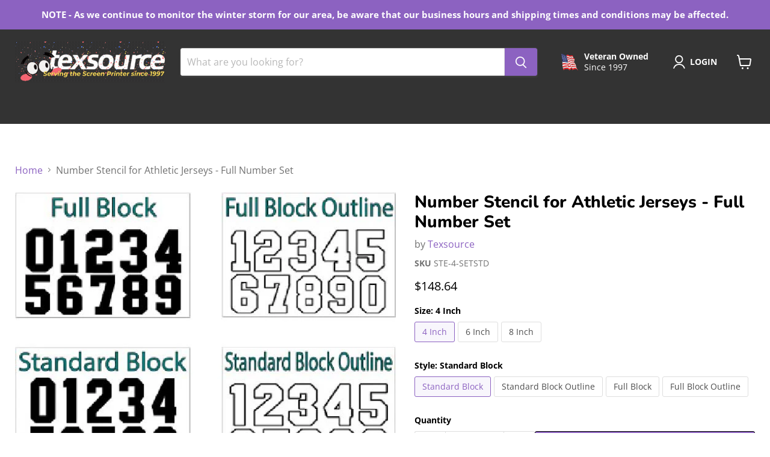

--- FILE ---
content_type: text/javascript; charset=utf-8
request_url: https://screenprintingsupply.com/products/number-stencil-for-athletic-jerseys-full-number-set.js
body_size: 1444
content:
{"id":4600848318510,"title":"Number Stencil for Athletic Jerseys - Full Number Set","handle":"number-stencil-for-athletic-jerseys-full-number-set","description":"\u003cp\u003e\u003cimg alt=\"\" src=\"https:\/\/cdn.shopify.com\/s\/files\/1\/0021\/9607\/8638\/files\/freeship2.jpg?v=1650987007\"\u003e\u003c\/p\u003e\n\u003cp\u003e\u003cstrong\u003eNote - Stencils for numbers 0-3-5-6-8-9 are the same in both Standard Block and Full Block styles.  Only numbers 1-2-4-7 are different, denoted by 'feet' at the bottom of those numbers.\u003c\/strong\u003e\u003cbr\u003e\u003cbr\u003e\u003c\/p\u003e\n\u003cp style=\"box-sizing: border-box; border: 0px; font-size: 14px; margin: 0px 0px 1em; padding: 0px; line-height: 1.5; color: #2c3e50; font-family: 'Open Sans', sans-serif; background-color: #ffffff;\"\u003e\u003cspan style=\"box-sizing: border-box; border: 0px; font-size: 12pt; margin: 0px; padding: 0px; font-family: Arial;\"\u003eThese inexpensive stencils adhere to the screen on the printing stroke and are thrown away after printing the number. The next stencil is then adhered to the screen in the same fashion with no adjustment or cleanup of the screen between numbers. Outline stencils can be used with the Standard or Full Block stencils to achieve a two-color, outlined number.\u003cbr\u003e\u003cbr\u003eWith our complete line of numbering stencils including Block, Full Block, or Outline, any printer can complete team uniforms with a winning look.\u003c\/span\u003e\u003c\/p\u003e\n\u003cp style=\"box-sizing: border-box; border: 0px; font-size: 14px; margin: 0px 0px 1em; padding: 0px; line-height: 1.5; color: #2c3e50; font-family: 'Open Sans', sans-serif; background-color: #ffffff;\"\u003e\u003cspan style=\"box-sizing: border-box; border: 0px; font-size: 12pt; margin: 0px; padding: 0px; font-family: Arial;\"\u003eNumbering stencils are sold in sets, with replacement numbers available in packs of 100\u003c\/span\u003e\u003c\/p\u003e\n\u003cp style=\"box-sizing: border-box; border: 0px; font-size: 14px; margin: 0px 0px 1em; padding: 0px; line-height: 1.5; color: #2c3e50; font-family: 'Open Sans', sans-serif; background-color: #ffffff;\"\u003e\u003cspan style=\"box-sizing: border-box; border: 0px; font-size: 12pt; margin: 0px; padding: 0px; font-family: Arial;\"\u003eA Complete Set consists of:  200 (each) - Number 1\u003c\/span\u003e\u003cbr style=\"box-sizing: border-box;\"\u003e\u003cspan style=\"box-sizing: border-box; border: 0px; font-size: 12pt; margin: 0px; padding: 0px; font-family: Arial;\"\u003e                                              100 (each) - Numbers 0, 2, 3, 4, 5, 6, 7, 8, 9\u003c\/span\u003e\u003cbr style=\"box-sizing: border-box;\"\u003e\u003cspan style=\"box-sizing: border-box; border: 0px; font-size: 12pt; margin: 0px; padding: 0px; font-family: Arial;\"\u003e                                              100 (each) - 3\" wide paper spacer strips\u003c\/span\u003e\u003cbr style=\"box-sizing: border-box;\"\u003e\u003cspan style=\"box-sizing: border-box; border: 0px; font-size: 12pt; margin: 0px; padding: 0px; font-family: Arial;\"\u003e\u003cbr style=\"box-sizing: border-box; font-size: 12pt;\"\u003eIndividual numbers include 100 stencils in the pack.\u003c\/span\u003e\u003c\/p\u003e","published_at":"2020-06-29T12:36:16-04:00","created_at":"2020-06-29T12:36:16-04:00","vendor":"Texsource","type":"Supply","tags":["FS-0"],"price":14864,"price_min":14864,"price_max":20570,"available":true,"price_varies":true,"compare_at_price":null,"compare_at_price_min":0,"compare_at_price_max":0,"compare_at_price_varies":false,"variants":[{"id":32429691961390,"title":"4 Inch \/ Standard Block","option1":"4 Inch","option2":"Standard Block","option3":null,"sku":"STE-4-SETSTD","requires_shipping":true,"taxable":true,"featured_image":null,"available":true,"name":"Number Stencil for Athletic Jerseys - Full Number Set - 4 Inch \/ Standard Block","public_title":"4 Inch \/ Standard Block","options":["4 Inch","Standard Block"],"price":14864,"weight":2268,"compare_at_price":null,"inventory_management":null,"barcode":null,"requires_selling_plan":false,"selling_plan_allocations":[]},{"id":32429691994158,"title":"4 Inch \/ Standard Block Outline","option1":"4 Inch","option2":"Standard Block Outline","option3":null,"sku":"STE-4-OL-SET-STD","requires_shipping":true,"taxable":true,"featured_image":null,"available":true,"name":"Number Stencil for Athletic Jerseys - Full Number Set - 4 Inch \/ Standard Block Outline","public_title":"4 Inch \/ Standard Block Outline","options":["4 Inch","Standard Block Outline"],"price":14864,"weight":2268,"compare_at_price":null,"inventory_management":null,"barcode":null,"requires_selling_plan":false,"selling_plan_allocations":[]},{"id":32429692026926,"title":"4 Inch \/ Full Block","option1":"4 Inch","option2":"Full Block","option3":null,"sku":"STE-4-SETFULL","requires_shipping":true,"taxable":true,"featured_image":null,"available":true,"name":"Number Stencil for Athletic Jerseys - Full Number Set - 4 Inch \/ Full Block","public_title":"4 Inch \/ Full Block","options":["4 Inch","Full Block"],"price":14864,"weight":2268,"compare_at_price":null,"inventory_management":null,"barcode":"","requires_selling_plan":false,"selling_plan_allocations":[]},{"id":32429692059694,"title":"4 Inch \/ Full Block Outline","option1":"4 Inch","option2":"Full Block Outline","option3":null,"sku":"STE-4-SETOLFULL","requires_shipping":true,"taxable":true,"featured_image":null,"available":true,"name":"Number Stencil for Athletic Jerseys - Full Number Set - 4 Inch \/ Full Block Outline","public_title":"4 Inch \/ Full Block Outline","options":["4 Inch","Full Block Outline"],"price":14864,"weight":2268,"compare_at_price":null,"inventory_management":null,"barcode":null,"requires_selling_plan":false,"selling_plan_allocations":[]},{"id":32429692092462,"title":"6 Inch \/ Standard Block","option1":"6 Inch","option2":"Standard Block","option3":null,"sku":"STE-6-SETSTD","requires_shipping":true,"taxable":true,"featured_image":null,"available":false,"name":"Number Stencil for Athletic Jerseys - Full Number Set - 6 Inch \/ Standard Block","public_title":"6 Inch \/ Standard Block","options":["6 Inch","Standard Block"],"price":14864,"weight":2268,"compare_at_price":null,"inventory_management":"shopify","barcode":"","requires_selling_plan":false,"selling_plan_allocations":[]},{"id":32429692125230,"title":"6 Inch \/ Standard Block Outline","option1":"6 Inch","option2":"Standard Block Outline","option3":null,"sku":"STE-6-OL-SET-STD","requires_shipping":true,"taxable":true,"featured_image":null,"available":true,"name":"Number Stencil for Athletic Jerseys - Full Number Set - 6 Inch \/ Standard Block Outline","public_title":"6 Inch \/ Standard Block Outline","options":["6 Inch","Standard Block Outline"],"price":14864,"weight":2268,"compare_at_price":null,"inventory_management":null,"barcode":null,"requires_selling_plan":false,"selling_plan_allocations":[]},{"id":32429692157998,"title":"6 Inch \/ Full Block","option1":"6 Inch","option2":"Full Block","option3":null,"sku":"STE-6-SETFULL","requires_shipping":true,"taxable":true,"featured_image":null,"available":true,"name":"Number Stencil for Athletic Jerseys - Full Number Set - 6 Inch \/ Full Block","public_title":"6 Inch \/ Full Block","options":["6 Inch","Full Block"],"price":14864,"weight":2268,"compare_at_price":null,"inventory_management":null,"barcode":"","requires_selling_plan":false,"selling_plan_allocations":[]},{"id":32429692190766,"title":"6 Inch \/ Full Block Outline","option1":"6 Inch","option2":"Full Block Outline","option3":null,"sku":"STE-6-SETOLFULL","requires_shipping":true,"taxable":true,"featured_image":null,"available":true,"name":"Number Stencil for Athletic Jerseys - Full Number Set - 6 Inch \/ Full Block Outline","public_title":"6 Inch \/ Full Block Outline","options":["6 Inch","Full Block Outline"],"price":14864,"weight":2268,"compare_at_price":null,"inventory_management":null,"barcode":null,"requires_selling_plan":false,"selling_plan_allocations":[]},{"id":32429692223534,"title":"8 Inch \/ Standard Block","option1":"8 Inch","option2":"Standard Block","option3":null,"sku":"STE-8-SETSTD","requires_shipping":true,"taxable":true,"featured_image":null,"available":false,"name":"Number Stencil for Athletic Jerseys - Full Number Set - 8 Inch \/ Standard Block","public_title":"8 Inch \/ Standard Block","options":["8 Inch","Standard Block"],"price":20570,"weight":2268,"compare_at_price":null,"inventory_management":"shopify","barcode":"","requires_selling_plan":false,"selling_plan_allocations":[]},{"id":32429692256302,"title":"8 Inch \/ Standard Block Outline","option1":"8 Inch","option2":"Standard Block Outline","option3":null,"sku":"STE-8-OL-SET-STD","requires_shipping":true,"taxable":true,"featured_image":null,"available":true,"name":"Number Stencil for Athletic Jerseys - Full Number Set - 8 Inch \/ Standard Block Outline","public_title":"8 Inch \/ Standard Block Outline","options":["8 Inch","Standard Block Outline"],"price":20570,"weight":2268,"compare_at_price":null,"inventory_management":null,"barcode":null,"requires_selling_plan":false,"selling_plan_allocations":[]},{"id":32429692289070,"title":"8 Inch \/ Full Block","option1":"8 Inch","option2":"Full Block","option3":null,"sku":"STE-8-SETFULL","requires_shipping":true,"taxable":true,"featured_image":null,"available":true,"name":"Number Stencil for Athletic Jerseys - Full Number Set - 8 Inch \/ Full Block","public_title":"8 Inch \/ Full Block","options":["8 Inch","Full Block"],"price":20570,"weight":2268,"compare_at_price":null,"inventory_management":null,"barcode":"","requires_selling_plan":false,"selling_plan_allocations":[]},{"id":32429692321838,"title":"8 Inch \/ Full Block Outline","option1":"8 Inch","option2":"Full Block Outline","option3":null,"sku":"STE-8-SETOLFULL","requires_shipping":true,"taxable":true,"featured_image":null,"available":true,"name":"Number Stencil for Athletic Jerseys - Full Number Set - 8 Inch \/ Full Block Outline","public_title":"8 Inch \/ Full Block Outline","options":["8 Inch","Full Block Outline"],"price":20570,"weight":2268,"compare_at_price":null,"inventory_management":null,"barcode":null,"requires_selling_plan":false,"selling_plan_allocations":[]}],"images":["\/\/cdn.shopify.com\/s\/files\/1\/0021\/9607\/8638\/products\/STE-SET.jpg?v=1593448763","\/\/cdn.shopify.com\/s\/files\/1\/0021\/9607\/8638\/products\/numberpack_b6091f2e-343c-4d0a-a4e8-ff1ab4b87986.jpg?v=1593448767"],"featured_image":"\/\/cdn.shopify.com\/s\/files\/1\/0021\/9607\/8638\/products\/STE-SET.jpg?v=1593448763","options":[{"name":"Size","position":1,"values":["4 Inch","6 Inch","8 Inch"]},{"name":"Style","position":2,"values":["Standard Block","Standard Block Outline","Full Block","Full Block Outline"]}],"url":"\/products\/number-stencil-for-athletic-jerseys-full-number-set","media":[{"alt":"Number Stencil for Athletic Jerseys - Full Number Set","id":6926174388270,"position":1,"preview_image":{"aspect_ratio":1.359,"height":457,"width":621,"src":"https:\/\/cdn.shopify.com\/s\/files\/1\/0021\/9607\/8638\/products\/STE-SET.jpg?v=1593448763"},"aspect_ratio":1.359,"height":457,"media_type":"image","src":"https:\/\/cdn.shopify.com\/s\/files\/1\/0021\/9607\/8638\/products\/STE-SET.jpg?v=1593448763","width":621},{"alt":"Number Stencil for Athletic Jerseys - Full Number Set","id":6926174421038,"position":2,"preview_image":{"aspect_ratio":2.835,"height":158,"width":448,"src":"https:\/\/cdn.shopify.com\/s\/files\/1\/0021\/9607\/8638\/products\/numberpack_b6091f2e-343c-4d0a-a4e8-ff1ab4b87986.jpg?v=1593448767"},"aspect_ratio":2.835,"height":158,"media_type":"image","src":"https:\/\/cdn.shopify.com\/s\/files\/1\/0021\/9607\/8638\/products\/numberpack_b6091f2e-343c-4d0a-a4e8-ff1ab4b87986.jpg?v=1593448767","width":448}],"requires_selling_plan":false,"selling_plan_groups":[]}